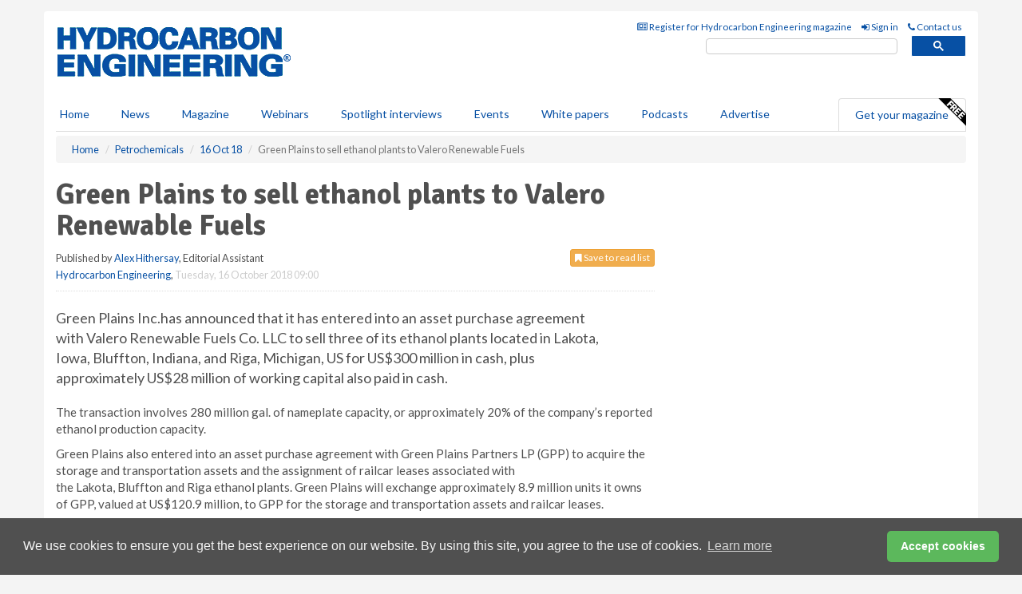

--- FILE ---
content_type: text/html; charset=utf-8
request_url: https://www.hydrocarbonengineering.com/petrochemicals/16102018/green-plains-to-sell-ethanol-plants-to-valero-renewable-fuels/
body_size: 14534
content:
<!doctype html>
<html lang="en" itemscope itemtype="https://schema.org/" prefix="og: http://ogp.me/ns#">
<head>
    <meta http-equiv="Content-Type" content="text/html; charset=UTF-8" />
    <meta http-equiv="X-UA-Compatible" content="IE=edge" />
    <meta name="viewport" content="width=device-width, initial-scale=1">

    <title>Green Plains to sell ethanol plants to Valero Renewable Fuels | Hydrocarbon Engineering</title>
    <!-- CSS -->
    <link rel="stylesheet" href="https://maxcdn.bootstrapcdn.com/bootstrap/3.3.7/css/bootstrap.min.css">
    <link rel="stylesheet" href="https://maxcdn.bootstrapcdn.com/font-awesome/4.6.3/css/font-awesome.min.css">
    <link rel="stylesheet" href="https://fonts.googleapis.com/css?family=Lato:400,700%7CSignika:400,700">
    <link rel=" stylesheet" href="https://d1eq5d5e447quq.cloudfront.net/css/site-d-003.min.css">
    <link rel=" stylesheet" href="https://dlgivnpf6gg8w.cloudfront.net/css/master.min.css">
    <!--[if IE]>
        <link rel="stylesheet" href="https://dlgivnpf6gg8w.cloudfront.net/css/print-ie.min.css" media="print">
    <![endif]-->
    <!--[if lt IE 8]>
        <link href="https://dlgivnpf6gg8w.cloudfront.net/css/bootstrap-ie7fix.min.css" rel="stylesheet">
    <![endif]-->
    <!--[if lt IE 9]>
        <link href="https://dlgivnpf6gg8w.cloudfront.net/css/bootstrap-ie8.min.css" rel="stylesheet">
        <script src="https://oss.maxcdn.com/html5shiv/3.7.2/html5shiv.min.js"></script>
        <script src="https://oss.maxcdn.com/respond/1.4.2/respond.min.js"></script>
    <![endif]-->
    <link rel="apple-touch-icon" sizes="180x180" href="/apple-touch-icon.png">
    <link rel="icon" type="image/png" href="/favicon-32x32.png" sizes="32x32">
    <link rel="icon" type="image/png" href="/favicon-16x16.png" sizes="16x16">
    <link rel="manifest" href="/manifest.json">
    <link rel="mask-icon" href="/safari-pinned-tab.svg" color="#5bbad5">
    <meta name="theme-color" content="#ffffff">

<!-- Global site tag (gtag.js) - Google Analytics -->
<script async src="https://www.googletagmanager.com/gtag/js?id=G-VKHMTSHWQW"></script>
<script>
    window.dataLayer = window.dataLayer || [];
    function gtag() { dataLayer.push(arguments); }
    gtag('js', new Date());

    gtag('config', 'G-VKHMTSHWQW');
</script>

<!-- Facebook Pixel Code -->
<script>
    !function (f, b, e, v, n, t, s) {
        if (f.fbq) return; n = f.fbq = function () {
            n.callMethod ?
                n.callMethod.apply(n, arguments) : n.queue.push(arguments)
        };
        if (!f._fbq) f._fbq = n; n.push = n; n.loaded = !0; n.version = '2.0';
        n.queue = []; t = b.createElement(e); t.async = !0;
        t.src = v; s = b.getElementsByTagName(e)[0];
        s.parentNode.insertBefore(t, s)
    }(window, document, 'script',
        'https://connect.facebook.net/en_US/fbevents.js');
    fbq('init', '778510952260052');
    fbq('track', 'PageView');
</script>
<noscript>
    <img height="1" width="1"
         src="https://www.facebook.com/tr?id=778510952260052&ev=PageView
&noscript=1" />
</noscript>
<!-- End Facebook Pixel Code -->    <meta name="description" content="Proceeds from plant sales will be used to pay down term debt." />
    <meta name="keywords" content="Green Plains, Valero, renewable, fuels, ethanol, plant, petrochemicals, sale, storage" />
    <meta name="robots" content="all" />
    <link rel="canonical" href="https://www.hydrocarbonengineering.com/petrochemicals/16102018/green-plains-to-sell-ethanol-plants-to-valero-renewable-fuels/" />
        <link rel="amphtml" href="https://www.hydrocarbonengineering.com/petrochemicals/16102018/green-plains-to-sell-ethanol-plants-to-valero-renewable-fuels/amp/">
    <!-- Schema for Google -->
        <script type="application/ld+json">
        {
        "@context": "https://schema.org",
        "@type": "NewsArticle",
        "mainEntityOfPage": {
        "@type": "WebPage",
        "@id": "https://www.hydrocarbonengineering.com/petrochemicals/16102018/green-plains-to-sell-ethanol-plants-to-valero-renewable-fuels/"
        },
        "url": "https://www.hydrocarbonengineering.com/petrochemicals/16102018/green-plains-to-sell-ethanol-plants-to-valero-renewable-fuels/",
        "headline": "Green Plains to sell ethanol plants to Valero Renewable Fuels",
        "articleSection": "https://www.hydrocarbonengineering.com/petrochemicals/",
        "keywords": "Green Plains, Valero, renewable, fuels, ethanol, plant, petrochemicals, sale, storage",
        "description": "Proceeds from plant sales will be used to pay down term debt.",
        "wordcount": "214",
        "image": [
        "https://dlgivnpf6gg8w.cloudfront.net/media/articles/pop/ethanol-plant-field-01.jpg",
        "https://dlgivnpf6gg8w.cloudfront.net/media/articles/main/ethanol-plant-field-01.jpg",
        "https://dlgivnpf6gg8w.cloudfront.net/media/articles/thumb/ethanol-plant-field-01.jpg"
        ],
        "datePublished": "2018-10-16T09:00:00",
        "dateModified": "2018-10-16T09:00:00",
        "author": {
        "@type": "Person",
        "name": "Alex Hithersay",
        "url": "https://www.hydrocarbonengineering.com/team/alex-hithersay/"
        },
        "publisher": {
        "@type": "Organization",
        "name": "Hydrocarbon Engineering",
        "url": "https://www.hydrocarbonengineering.com",
        "logo": {
        "@type": "ImageObject",
        "name": "Hydrocarbon Engineering",
        "width": "294",
        "height": "81",
        "url": "https://dlgivnpf6gg8w.cloudfront.net/media/logo.png"
        }
        },
        "articleBody":"Green Plains Inc.has announced that it has entered into an asset purchase agreement with&amp;nbsp;Valero Renewable Fuels Co. LLC&amp;nbsp;to sell three of its ethanol plants located in&amp;nbsp;Lakota, Iowa,&amp;nbsp;Bluffton, Indiana, and&amp;nbsp;Riga, Michigan, US&amp;nbsp;for&amp;nbsp;US$300 million&amp;nbsp;in cash, plus approximately&amp;nbsp;US$28 million&amp;nbsp;of working capital also paid in cash. The transaction involves 280 million gal. of nameplate capacity, or approximately 20% of the company&amp;rsquo;s reported ethanol production capacity.Green Plains also entered into an asset purchase agreement with&amp;nbsp;Green Plains Partners LP&amp;nbsp;(GPP) to acquire the storage and transportation assets and the assignment of railcar leases associated with the&amp;nbsp;Lakota,&amp;nbsp;Bluffton&amp;nbsp;and&amp;nbsp;Riga&amp;nbsp;ethanol plants.&amp;nbsp;Green Plains will exchange approximately 8.9 million units it owns of GPP, valued at&amp;nbsp;US$120.9 million, to GPP for the storage and transportation assets and railcar leases.In addition,&amp;nbsp;Green Plains and GPP agreed to extend the storage and throughput services agreement an additional three years to&amp;nbsp;30 June 2028.The quarterly minimum volume commitment associated with the storage and throughput services agreement will be 235.7 million gal., or approximately 80% of the new&amp;nbsp;Green Plains annual production capacity of 1.183 billion gal.Both transactions are anticipated to close during 4Q18. These purchase agreements are subject to customary closing conditions, regulatory approvals and contain normal and customary representations, warranties, and indemnification obligations.Ocean Park&amp;nbsp;and&amp;nbsp;XMS Capital Partners&amp;nbsp;acted as financial advisors and&amp;nbsp;Husch Blackwell LLP&amp;nbsp;acted as legal advisors to Green Plains in connection with the transaction."
        }
    </script>
    <!-- Twitter cards -->
    <meta name="twitter:card" content="summary_large_image" />
    <meta name="twitter:site" content="@HydrocarbonEng" />
    <meta name="twitter:title" content="Green Plains to sell ethanol plants to Valero Renewable Fuels" />
    <meta name="twitter:description" content="Proceeds from plant sales will be used to pay down term debt." />
    <meta name="twitter:image:src" content="https://dlgivnpf6gg8w.cloudfront.net/media/articles/pop/ethanol-plant-field-01.jpg" />
    <meta name="twitter:url" content="https://www.hydrocarbonengineering.com/petrochemicals/16102018/green-plains-to-sell-ethanol-plants-to-valero-renewable-fuels/" />
    <!-- Open graph -->
    <meta property="og:site_name" content="Hydrocarbon Engineering" />
    <meta property="og:title" content="Green Plains to sell ethanol plants to Valero Renewable Fuels" />
    <meta property="og:description" content="Proceeds from plant sales will be used to pay down term debt." />
    <meta property="og:type" content="article" />
    <meta property="og:url" content="https://www.hydrocarbonengineering.com/petrochemicals/16102018/green-plains-to-sell-ethanol-plants-to-valero-renewable-fuels/" />
    <meta property="og:image" content="https://dlgivnpf6gg8w.cloudfront.net/media/articles/pop/ethanol-plant-field-01.jpg" />
    <meta property="og:image:url" content="http://static.hydrocarbonengineering.com/media/articles/pop/ethanol-plant-field-01.jpg" />
    <meta property="og:image:secure_url" content="https://dlgivnpf6gg8w.cloudfront.net/media/articles/pop/ethanol-plant-field-01.jpg" />
    <meta property="og:image:width" content="450" />
    <meta property="og:image:height" content="300" />
    <meta property="article:published_time" content="2018-10-16T09:00:00" />
    <meta property="article:section" content="Petrochemicals" />
                <meta property="article:tag" content="Downstream contract news" />
                <meta property="article:tag" content="Downstream petrochemical news" />
                <meta property="article:tag" content="Downstream contract news" />
                <meta property="article:tag" content="Biofuel news" />
    <!-- Banner header code-->
    
    <script type='text/javascript'>
  var googletag = googletag || {};
  googletag.cmd = googletag.cmd || [];
  (function() {
    var gads = document.createElement('script');
    gads.async = true;
    gads.type = 'text/javascript';
    var useSSL = 'https:' == document.location.protocol;
    gads.src = (useSSL ? 'https:' : 'http:') +
      '//www.googletagservices.com/tag/js/gpt.js';
    var node = document.getElementsByTagName('script')[0];
    node.parentNode.insertBefore(gads, node);
  })();
</script>

<script type='text/javascript'>
  googletag.cmd.push(function() {
    googletag.defineSlot('/160606372/EG_HE_News_Petrochemicals_HZ1', [620, 100], 'div-gpt-ad-1458646326767-0').addService(googletag.pubads());
    googletag.defineSlot('/160606372/EG_HE_News_Petrochemicals_LB1', [728, 90], 'div-gpt-ad-1458646326767-1').addService(googletag.pubads());
    googletag.defineSlot('/160606372/EG_HE_News_Petrochemicals_MB1', [300, 250], 'div-gpt-ad-1458646326767-2').addService(googletag.pubads());
    googletag.defineSlot('/160606372/EG_HE_News_Petrochemicals_MB2', [300, 250], 'div-gpt-ad-1458646326767-3').addService(googletag.pubads());
    googletag.defineSlot('/160606372/HE_MB_POP', [300, 250], 'div-gpt-ad-1458646326767-4').addService(googletag.pubads());
    googletag.defineSlot('/160606372/EG_HE_News_Petrochemicals_THB1', [380, 90], 'div-gpt-ad-1458646326767-5').addService(googletag.pubads());
    googletag.defineSlot('/160606372/EG_HE_News_Petrochemicals_MB3', [300, 250], 'div-gpt-ad-1458646326767-6').addService(googletag.pubads());
    googletag.defineSlot('/160606372/EG_HE_News_Petrochemicals_MB4', [300, 250], 'div-gpt-ad-1458646326767-7').addService(googletag.pubads());
    googletag.pubads().enableSingleRequest();
    googletag.pubads().collapseEmptyDivs();
    googletag.enableServices();
  });
</script>
    



<style>

    .takeover {
        display: none !important;
    }

</style>



</head>
<body>
    <!--[if lt IE 8]>
            <p class="browserupgrade">You are using an <strong>outdated</strong> browser. Please <a href="http://browsehappy.com/">upgrade your browser</a> to improve your experience.</p>
        <![endif]-->
    <noscript>
        <div class="browserupgrade">
            <p>
                For full functionality of this site it is necessary to enable JavaScript.
                Here are the <a href="http://www.enable-javascript.com/" target="_blank">
                    instructions how to enable JavaScript in your web browser.
                </a>
            </p>
        </div>
    </noscript>
    <a href="#maincontent" class="sr-only sr-only-focusable">Skip to main content</a>

    <div class="lb1 container">
        <div class="row row-no-gutters">
                        <div class="col-xs-12 advertisement">
                            <!-- /160606372/EG_HE_News_Petrochemicals_LB1 -->
<div id='div-gpt-ad-1458646326767-1' style='height:90px; width:728px; margin:0 auto;'>
<span>Advertisement</span><script type='text/javascript'>
googletag.cmd.push(function() { googletag.display('div-gpt-ad-1458646326767-1'); });
</script>
</div>
                        </div>
        </div>
    </div>
    <!-- Header - start -->
    <header id="header">
        <div id="header-top" class="hidden-print">
            <div id="nav-top" class="container">
                <div class="text-right header-quick-links">
                    
                    <!--Donut#[base64]#-->





    <ul class="list-inline small">
        <li><a href="/magazine/" title="Register for your magazine"><i class="fa fa-newspaper-o"></i> Register for Hydrocarbon Engineering magazine</a></li>
        <li><a href="/signin/" title="Sign in"><i class="fa fa-sign-in"></i> Sign in</a></li>
        <li><a href="/contact/" title="Contact us"><i class="fa fa-phone"></i> Contact us</a></li>
    </ul>
<!--EndDonut-->

                </div>
            </div>
        </div>
        <div id="header-main" class="hidden-print">
            <div class="container">
                <div class="row">
                    <div class="col-xs-6">
                        <div id="logo" itemscope itemtype="https://schema.org/Organization">
                            <div itemprop="name" content="Hydrocarbon Engineering">
                                <a itemprop="url" href="/">
                                    <img itemprop="logo" src="https://dlgivnpf6gg8w.cloudfront.net/media/logo.png" title="&#171; Return to home" alt="Hydrocarbon Engineering">
                                </a>
                            </div>
                        </div>
                    </div>
                    <div class="col-xs-6">
                        <div class="text-right header-quick-links search-form">
                            <script>
                                (function () {
                                    var cx = '008202241373521990187:eysyikde2va';
                                    var gcse = document.createElement('script');
                                    gcse.type = 'text/javascript';
                                    gcse.async = true;
                                    gcse.src = (document.location.protocol == 'https:' ? 'https:' : 'http:') +
                                        '//cse.google.com/cse.js?cx=' + cx;
                                    var s = document.getElementsByTagName('script')[0];
                                    s.parentNode.insertBefore(gcse, s);
                                })();
                            </script>
                            <div class="gcse-searchbox-only" data-resultsurl="/search/" data-newwindow="false"></div>
                        </div>
                    </div>
                </div>
            </div>
        </div>
        

<div id="header-nav" class="hidden-print">
    <nav class="navbar nav-block">
        <div class="container">
            <div id="navbar" class="navbar-collapse collapse">
                <ul class="nav navbar-nav">
                    <li id="home"><a href="/">Home</a></li>
                    <li class="dropdown nav nav-block">
                        <a href="/news/" class="dropdown-toggle" data-toggle="dropdown" role="button">News</a>
                        <ul class="dropdown-menu" role="menu">
                            <li>
                                <div class="nav-block-content">
                                    <div class="row">
                                        <div class="col-xs-12">
                                            <p class="nav-titles">Sectors</p>
                                            <ul class="list-unstyled">
                                                




    <li><a href="/refining/">Refining</a></li>
    <li><a href="/gas-processing/">Gas processing</a></li>
    <li><a href="/petrochemicals/">Petrochemicals</a></li>
    <li><a href="/tanks-terminals/">Tanks &amp; terminals</a></li>
    <li><a href="/clean-fuels/">Clean fuels</a></li>
    <li><a href="/the-environment/">The environment</a></li>
    <li><a href="/special-reports/">Special reports</a></li>
    <li><a href="/product-news/">Product news</a></li>

                                            </ul>
                                        </div>

                                    </div><!-- .nblock-content .row - end -->
                                </div><!-- .nblock-content - end -->
                            </li>
                        </ul><!-- .dropdown-menu - end -->
                    </li>
                    <li><a href="/magazine/">Magazine</a></li>
                        <li><a href="/webinars/">Webinars</a></li>
                                            <li><a href="/spotlight-interviews/">Spotlight interviews</a></li>
                                            <li><a href="/events/">Events</a></li>
                                            <li><a href="/whitepapers/">White papers</a></li>
                                            <li><a href="/podcasts/">Podcasts</a></li>
                    <li><a href="/advertise/">Advertise</a></li>

                </ul>
                <ul class="nav navbar-nav navbar-right">
                    <li class="highlight-nav"><a href="/magazine/hydrocarbon-engineering/register/">Get your magazine <img alt="Free" class="free" src="https://d1eq5d5e447quq.cloudfront.net/media/free.png"></a></li>
                </ul>
            </div><!--/.navbar-collapse -->
        </div>
    </nav>
</div>
    </header><!-- Header - end -->
    <div class="body-content">
        

<!-- Breadcrumb - start -->
<div class="container">
    <div class="row clearfix">
        <div class="col-xs-12">
            <ol class="breadcrumb small" itemscope itemtype="https://schema.org/BreadcrumbList">
                <li itemprop="itemListElement" itemscope itemtype="https://schema.org/ListItem"><a href="/" itemprop="item"><span itemprop="name">Home</span></a><meta itemprop="position" content="1" /></li>
                
                <li itemprop="itemListElement" itemscope itemtype="https://schema.org/ListItem"><a href="../../" itemprop="item"><span itemprop="name">Petrochemicals</span></a><meta itemprop="position" content="2" /></li>
                <li itemprop="itemListElement" itemscope itemtype="https://schema.org/ListItem"><a href="../" itemprop="item"><span itemprop="name">16 Oct 18</span></a><meta itemprop="position" content="3" /></li>
                <li class="active">Green Plains to sell ethanol plants to Valero Renewable Fuels</li>
            </ol>
        </div>
    </div>
</div>

<!-- Main Content - start -->
<div class="container" id="maincontent">
    <div class="row clearfix">
        <main>
            <div class="col-xs-8">
                <article class="article article-detail">
                    <header>
                        <h1>Green Plains to sell ethanol plants to Valero Renewable Fuels</h1>
                        <p>
                            <small>
                                


                                <span id="saveListBtn" class="noscript">
                                        <span class="pull-right save-read-list">
                                            <button type="button" class="btn btn-xs btn-warning" data-toggle="modal" data-target="#myModal"><i class="fa fa-bookmark"></i> Save to read list</button>
                                        </span>

                                </span>







                                    <span>
                                        Published by <a href="/team/alex-hithersay/" rel="author">Alex Hithersay</a>,
                                        Editorial Assistant
                                        <br>
                                    </span>

                                <a href="https://www.hydrocarbonengineering.com">Hydrocarbon Engineering</a>,
                                <time>Tuesday, 16 October 2018 09:00</time>
                            </small>
                        </p>
                    </header>
                    <hr>

                            <div class="hz1 advertisement">
                                <!-- /160606372/EG_HE_News_Petrochemicals_HZ1 -->
<div id='div-gpt-ad-1458646326767-0' style='height:100px; width:620px; margin:0 auto;'>
<span>Advertisement</span><script type='text/javascript'>
googletag.cmd.push(function() { googletag.display('div-gpt-ad-1458646326767-0'); });
</script>
</div>
                            </div>

                    <div>
                        <!-- Article Start -->
                            <div class="lead"><p>Green Plains Inc.has announced that it has entered into an asset purchase agreement with&nbsp;Valero Renewable Fuels Co. LLC&nbsp;to sell three of its ethanol plants located in&nbsp;Lakota, Iowa,&nbsp;Bluffton, Indiana, and&nbsp;Riga, Michigan, US&nbsp;for&nbsp;US$300 million&nbsp;in cash, plus approximately&nbsp;US$28 million&nbsp;of working capital also paid in cash.</p></div>




<p>The transaction involves 280 million gal. of nameplate capacity, or approximately 20% of the company&rsquo;s reported ethanol production capacity.</p><p>Green Plains also entered into an asset purchase agreement with&nbsp;Green Plains Partners LP&nbsp;(GPP) to acquire the storage and transportation assets and the assignment of railcar leases associated with the&nbsp;Lakota,&nbsp;Bluffton&nbsp;and&nbsp;Riga&nbsp;ethanol plants.&nbsp;Green Plains will exchange approximately 8.9 million units it owns of GPP, valued at&nbsp;US$120.9 million, to GPP for the storage and transportation assets and railcar leases.</p><p>In addition,&nbsp;Green Plains and GPP agreed to extend the storage and throughput services agreement an additional three years to&nbsp;30 June 2028.</p><p>The quarterly minimum volume commitment associated with the storage and throughput services agreement will be 235.7 million gal., or approximately 80% of the new&nbsp;Green Plains annual production capacity of 1.183 billion gal.</p><p>Both transactions are anticipated to close during 4Q18. These purchase agreements are subject to customary closing conditions, regulatory approvals and contain normal and customary representations, warranties, and indemnification obligations.</p><p>Ocean Park&nbsp;and&nbsp;XMS Capital Partners&nbsp;acted as financial advisors and&nbsp;Husch Blackwell LLP&nbsp;acted as legal advisors to Green Plains in connection with the transaction.</p>



                        <!-- Article End -->
                        <p class="visible-print"><small>Read the article online at: https://www.hydrocarbonengineering.com/petrochemicals/16102018/green-plains-to-sell-ethanol-plants-to-valero-renewable-fuels/</small></p>
                    </div>









                        <div class="row">
                            <div class="col-xs-12">
                                <h2>You might also like</h2>
                            </div>
                            <div class="col-xs-12"><hr /><div class="clearfix">&nbsp;</div><h2 class="title"><a href="/podcasts/"><em class="fa fa-microphone"></em>&nbsp;The <em>Hydrocarbon Engineering Podcast</em></a></h2><iframe frameborder="no" height="180" scrolling="no" seamless="" src="https://share.transistor.fm/e/3e76dfd4" width="100%"></iframe><p>A podcast series for professionals in the downstream industry featuring short, insightful interviews. Subscribe on your favourite podcast app to start listening today.</p><p class="text-center"><a href="https://podcasts.apple.com/us/podcast/hydrocarbon-engineering-podcast/id1791960261?uo=4" target="_blank"><img alt="Apple Podcasts" src="https://d1eq5d5e447quq.cloudfront.net/media/podcast-icons/apple-light.svg" /></a>&nbsp; <a href="https://open.spotify.com/show/7La6SSCXhrfwEZ0shBdcrs" target="_blank"><img alt="Spotify Podcasts" src="https://d1eq5d5e447quq.cloudfront.net/media/podcast-icons/spotify-light.svg" /></a>&nbsp; <a href="https://www.youtube.com/@hydrocarbonengineering/videos" target="_blank"><img alt="YouTube" src="https://d1eq5d5e447quq.cloudfront.net/media/podcast-icons/youtube-light.svg" /></a></p><div class="clearfix">&nbsp;</div><hr /></div>
                            </div>









                            <div class="clear-fix">&nbsp;</div>
                            <!-- Nav tabs -->
                            <ul class="nav nav-tabs hidden-print" role="tablist" data-tabs="tabs">

                                    <li class="active"><a href="#embed" role="tab" data-toggle="tab"><i class="fa fa-clipboard"></i> Embed</a></li>

                                    <li><a href="#tags" role="tab" data-toggle="tab"><i class="fa fa-tags"></i> Tags</a></li>

                            </ul>

                            <!-- Tab panes -->
                            <div class="tab-content tab-article-base hidden-print">

                                    <!-- Tab - Embed -->
                                    <div class="tab-pane active" id="embed">
                                        <div class="clear-fix">&nbsp;</div>

                                        <p><strong>Embed article link:</strong> (copy the HTML code below):</p>
                                        <textarea class="form-control" rows="3" onclick="this.select();"><a href="https://www.hydrocarbonengineering.com/petrochemicals/16102018/green-plains-to-sell-ethanol-plants-to-valero-renewable-fuels/" title="Green Plains to sell ethanol plants to Valero Renewable Fuels">Green Plains to sell ethanol plants to Valero Renewable Fuels</a></textarea>
                                        <hr>
                                    </div><!-- Embed .tab-pane - end -->

                                    <!-- Tab - Tags -->
                                    <div class="tab-pane" id="tags">
                                        <div class="clear-fix">&nbsp;</div>
                                        <p>This article has been tagged under the following:</p>
                                        <p>
                                                    <a href="/tag/downstream-contracts-news/" class="btn btn-xs btn-default">
                                                        <span>
                                                            Downstream contract news
                                                        </span>
                                                    </a>
                                                    <a href="/tag/downstream-petrochemical-news/" class="btn btn-xs btn-default">
                                                        <span>
                                                            Downstream petrochemical news
                                                        </span>
                                                    </a>
                                                    <a href="/tag/downstream-contract-news/" class="btn btn-xs btn-default">
                                                        <span>
                                                            Downstream contract news
                                                        </span>
                                                    </a>
                                                    <a href="/tag/biofuel-news/" class="btn btn-xs btn-default">
                                                        <span>
                                                            Biofuel news
                                                        </span>
                                                    </a>

                                        </p>
                                        <hr>
                                    </div><!-- Tags .tab-pane - end -->

                            </div><!-- tab-content - END -->
                    </article>



            </div><!-- main .col-sm-8 - end -->
        </main><!-- Main Content - end -->
        <!-- Aside Content - start -->
        <aside>
            <div class="col-xs-4">
                <div class="aside-container">
                            <div class="mb1 advertisement">
                                <!-- /160606372/EG_HE_News_Petrochemicals_MB1 -->
<div id='div-gpt-ad-1458646326767-2' style='height:250px; width:300px; margin:0 auto;'>
<span>Advertisement</span><script type='text/javascript'>
googletag.cmd.push(function() { googletag.display('div-gpt-ad-1458646326767-2'); });
</script>
</div>
                            </div>

                            <div class="mb2 advertisement">
                                <!-- /160606372/EG_HE_News_Petrochemicals_MB2 -->
<div id='div-gpt-ad-1458646326767-3' style='height:250px; width:300px; margin:0 auto;'>
<span>Advertisement</span><script type='text/javascript'>
googletag.cmd.push(function() { googletag.display('div-gpt-ad-1458646326767-3'); });
</script>
</div>

                            </div>


                            <div class="mb3 advertisement">
                                <!-- /160606372/EG_HE_News_Petrochemicals_MB3 -->
<div id='div-gpt-ad-1458646326767-6' style='height:250px; width:300px; margin:0 auto;'>
<span>Advertisement</span><script type='text/javascript'>
googletag.cmd.push(function() { googletag.display('div-gpt-ad-1458646326767-6'); });
</script>
</div>
                            </div>


                            <div class="mb4 advertisement">
                                <!-- /160606372/EG_HE_News_Petrochemicals_MB4 -->
<div id='div-gpt-ad-1458646326767-7' style='height:250px; width:300px; margin:0 auto;'>
<span>Advertisement</span><script type='text/javascript'>
googletag.cmd.push(function() { googletag.display('div-gpt-ad-1458646326767-7'); });
</script>
</div>
                            </div>


                </div><!-- .aside-container end-->
            </div>
        </aside><!-- Aside Content - end -->
    </div><!-- Main Content - .row .clearix end-->
</div><!-- Main Content - .container end-->
<!-- Pop up for locked content -->
<!-- Pop up for save to list -->
<div class="modal fade" id="myModal" tabindex="-1" role="dialog">
    <div class="modal-dialog">
        <div class="modal-content">
            <div class="modal-body">
                <div class="row">
                    <div class="col-sm-12">
                        
                        <button type="button" class="close clickable" data-dismiss="modal"><span aria-hidden="true">&times;</span><span class="sr-only">Close</span></button>
                    </div>
                    <div class="col-sm-8 col-sm-offset-2">
                        <p class="lead">
                            This content is available to registered readers of our magazine only. Please <a href="/signin/"><strong>sign in</strong></a> or <a href="/magazine/"><strong>register</strong></a> for free.
                        </p>
                        <hr>
                        <h2>Benefits include</h2>
                        <ul class="list-unstyled">
                            <li><i class="fa fa-check"></i> Access to locked videos &amp; articles</li>
                            <li><i class="fa fa-check"></i> Downloadable white papers</li>
                            <li><i class="fa fa-check"></i> Full website access</li>
                        </ul>
                        <p>
                            <a href="/magazine/" class="btn btn-success btn-lg">Register for free »</a><br>
                            <small>Get started now for absolutely FREE, no credit card required.</small>
                        </p>
                        <hr>
                        <p>Already a member? <a href="/signin/">Sign in</a> here</p>
                    </div>
                </div>
            </div>
        </div>
    </div>
</div>

<!-- Article count reached show registration popup -->



    <!-- Exit Modal -->
    <div id="ouibounce-modal">
        <div class="underlay"></div>
        <div class="ouibounce-modal">
            <div class="ouibounce-modal-body">
                <div class="row">
                    <div class="col-sm-12">
                        <button type="button" class="close clickable" data-dismiss="modal"><span aria-hidden="true">&times;</span><span class="sr-only">Close</span></button>
                    </div>
                    <div class="col-sm-8 col-sm-offset-2">

                            <div class="pop1 advertisement">
                                <p class="text-center"><a href="https://www.hydrocarbonengineering.com/podcasts/reviewing-the-first-year-of-trumps-administration/"><img src="https://dlgivnpf6gg8w.cloudfront.net/media/articles/main/Hydrocarbon-Engineering-Podcast-Artilce.jpg" /></a></p>
<p class="text-center lead"> Listen to the latest episode of the Hydrocarbon Engineering podcast</p>



<p>In this episode of the <em>Hydrocarbon Engineering Podcast</em>, Geoff Moody, Senior Vice President for Government Relations and Policy at American Fuel & Petrochemical Manufacturers (AFPM), joins us to review the first year of President Trump’s second term in office and discuss the impact that it has had on fuel policy in the US.</p>


<p class="text-center"><a href="https://podcasts.apple.com/us/podcast/hydrocarbon-engineering-podcast/id1791960261?uo=4" target="_blank"><img alt="Apple Podcasts" src="https://d1eq5d5e447quq.cloudfront.net/media/podcast-icons/apple-light.svg"></a></p>

<p class="text-center"><a href="https://open.spotify.com/show/7La6SSCXhrfwEZ0shBdcrs" target="_blank"><img alt="Spotify Podcasts" src="https://d1eq5d5e447quq.cloudfront.net/media/podcast-icons/spotify-light.svg"></a>&nbsp; <a href="https://www.youtube.com/@hydrocarbonengineering/videos" target="_blank"><img alt="YouTube" src="https://d1eq5d5e447quq.cloudfront.net/media/podcast-icons/youtube-light.svg"></a></p>


<p><a href="https://www.hydrocarbonengineering.com/podcasts/reviewing-the-first-year-of-trumps-administration/">Or listen online at<br> www.hydrocarbonengineering.com/podcasts</a></p>



                            </div>
                    </div>
                </div>
            </div>
        </div>
    </div>




    </div>
    <!-- Footer - start -->
    <footer class="hidden-print">
        <div id="footer">
            <div class="container">
                <div class="row">
                    


<div class="col-xs-4">
    <h2>News</h2>
    <ul class="list-unstyled">
        




    <li><a href="/refining/">Refining</a></li>
    <li><a href="/gas-processing/">Gas processing</a></li>
    <li><a href="/petrochemicals/">Petrochemicals</a></li>
    <li><a href="/tanks-terminals/">Tanks &amp; terminals</a></li>
    <li><a href="/clean-fuels/">Clean fuels</a></li>
    <li><a href="/the-environment/">The environment</a></li>
    <li><a href="/special-reports/">Special reports</a></li>
    <li><a href="/product-news/">Product news</a></li>

    </ul>
</div>

<div class="col-xs-4">
    <h2>Quick links</h2>
    <ul class="list-unstyled">
        <li><a href="/">Home</a></li>
        <li><a href="/magazine/">Magazine</a></li>
        <li><a href="/news/">News</a></li>
            <li><a href="/events/">Events</a></li>
                    <li><a href="/whitepapers/">White Papers</a></li>
                    <li><a href="/webinars/">Webinars</a></li>
                    <li><a href="/spotlight-interviews/">Spotlight interviews</a></li>
                    <li><a href="/podcasts/">Podcasts</a></li>
        <li><a href="/signin/">Sign in</a></li>

    </ul>
</div>
<div class="col-xs-4">
    <h2>&nbsp;</h2>
    <ul class="list-unstyled">
        <li><a href="/contact/">Contact us</a></li>
        <li><a href="/about/">About us</a></li>
        <li><a href="/advertise/">Advertise with us</a></li>
        <li><a href="/team/">Our team</a></li>
        <li><a href="/privacy/">Privacy policy</a></li>
        <li><a href="/terms/">Terms &amp; conditions</a></li>
        <li><a href="/security/">Security</a></li>
        <li><a href="/cookies/">Website cookies</a></li>
    </ul>
    
<ul class="list-inline social-list">
        <li><a href="https://www.facebook.com/HydrocarbonEng/" target="_blank" rel="nofollow" class="social social-small social-facebook"></a></li>

        <li><a href="https://twitter.com/HydrocarbonEng" target="_blank" rel="nofollow" class="social social-small social-twitter"></a></li>

        <li><a href="https://www.linkedin.com/groups/4580866/profile" target="_blank" rel="nofollow" class="social social-small social-linkedin"></a></li>

            <li><a href="https://open.spotify.com/show/4G7Z2P9hlXhhh8gGOJGNmX" target="_blank" rel="nofollow" class="social social-small social-google"></a></li>
</ul>
</div>
                </div>
                <div class="row">
                    <div class=" col-xs-12">
                        <hr>
                        <ul class="list-inline text-center">
                            <li><a href="https://www.drybulkmagazine.com" target="_blank">Dry Bulk</a></li>
                            <li><a href="https://www.energyglobal.com" target="_blank">Energy Global</a></li>
                            <li><a href="https://www.globalhydrogenreview.com" target="_blank">Global Hydrogen Review</a></li>
                            <li><a href="https://www.globalminingreview.com" target="_blank">Global Mining Review</a></li>
                            <li><a href="https://www.hydrocarbonengineering.com" target="_blank">Hydrocarbon Engineering</a></li>
                            <li><a href="https://www.lngindustry.com" target="_blank">LNG Industry</a></li>

                        </ul>
                        <ul class="list-inline text-center">
                            <li><a href="https://www.oilfieldtechnology.com" target="_blank">Oilfield Technology</a></li>
                            <li><a href="https://www.tanksterminals.com" target="_blank">Tanks and Terminals</a></li>
                            <li><a href="https://www.worldcement.com" target="_blank">World Cement</a></li>
                            <li><a href="https://www.worldcoal.com" target="_blank">World Coal</a></li>
                            <li><a href="https://www.worldfertilizer.com" target="_blank">World Fertilizer</a></li>
                            <li><a href="https://www.worldpipelines.com" target="_blank">World Pipelines</a></li>
                        </ul>
                        <br />
                        <p class="text-center">
                            Copyright &copy; 2026 Palladian Publications Ltd. All rights reserved | Tel: +44 (0)1252 718 999 |
                            Email: <a href="mailto:enquiries@hydrocarbonengineering.com">enquiries@hydrocarbonengineering.com</a>
                        </p>
                    </div>
                </div>
            </div>
        </div><!-- #footer - end -->
    </footer><!-- Footer - end -->

    <script src="https://ajax.googleapis.com/ajax/libs/jquery/3.6.2/jquery.min.js"></script>
    <script>window.jQuery || document.write('<script src="/scripts/jquery-3.6.2.min.js"><\/script>')</script>
    <script src="/scripts/modernizr.custom.js" defer="defer"></script>
    <script src="https://maxcdn.bootstrapcdn.com/bootstrap/3.3.7/js/bootstrap.min.js" defer="defer"></script>
    <script src="https://cdnjs.cloudflare.com/ajax/libs/jquery-placeholder/2.3.1/jquery.placeholder.min.js" defer="defer"></script>
    <script src="/scripts/main.desktop.min.js" defer="defer"></script>



<!-- Twitter conversion tracking base code -->
<script>
    !function (e, t, n, s, u, a) {
        e.twq || (s = e.twq = function () {
            s.exe ? s.exe.apply(s, arguments) : s.queue.push(arguments);
        }, s.version = '1.1', s.queue = [], u = t.createElement(n), u.async = !0, u.src = 'https://static.ads-twitter.com/uwt.js',
            a = t.getElementsByTagName(n)[0], a.parentNode.insertBefore(u, a))
    }(window, document, 'script');
    twq('config', 'nv4l2');
</script>
<!-- End Twitter conversion tracking base code -->
<!-- Google Analytics -->
<script>
    (function (i, s, o, g, r, a, m) {
    i['GoogleAnalyticsObject'] = r; i[r] = i[r] || function () {
        (i[r].q = i[r].q || []).push(arguments)
    }, i[r].l = 1 * new Date(); a = s.createElement(o),
        m = s.getElementsByTagName(o)[0]; a.async = 1; a.src = g; m.parentNode.insertBefore(a, m)
    })(window, document, 'script', '//www.google-analytics.com/analytics.js', 'ga');

    ga('create', 'UA-10924062-7', 'auto');
    ga('send', 'pageview');

</script>
<!-- End Google Analytics -->
<!-- Bing -->
<script>
    (function (w, d, t, r, u) { var f, n, i; w[u] = w[u] || [], f = function () { var o = { ti: "5667061" }; o.q = w[u], w[u] = new UET(o), w[u].push("pageLoad") }, n = d.createElement(t), n.src = r, n.async = 1, n.onload = n.onreadystatechange = function () { var s = this.readyState; s && s !== "loaded" && s !== "complete" || (f(), n.onload = n.onreadystatechange = null) }, i = d.getElementsByTagName(t)[0], i.parentNode.insertBefore(n, i) })(window, document, "script", "//bat.bing.com/bat.js", "uetq");
</script>
<noscript><img src="//bat.bing.com/action/0?ti=5667061&Ver=2" height="0" width="0" style="display:none; visibility: hidden;" /></noscript>
<!-- End Bing -->
<!-- LinkedIn -->
<script type="text/javascript">
    _linkedin_partner_id = "1293108";
    window._linkedin_data_partner_ids = window._linkedin_data_partner_ids || [];
    window._linkedin_data_partner_ids.push(_linkedin_partner_id);
</script>
<script type="text/javascript">
    (function (l) {
        if (!l) {
            window.lintrk = function (a, b) { window.lintrk.q.push([a, b]) };
            window.lintrk.q = []
        }
        var s = document.getElementsByTagName("script")[0];
        var b = document.createElement("script");
        b.type = "text/javascript"; b.async = true;
        b.src = "https://snap.licdn.com/li.lms-analytics/insight.min.js";
        s.parentNode.insertBefore(b, s);
    })(window.lintrk);
</script>
<noscript>
    <img height="1" width="1" style="display:none;" alt="" src="https://px.ads.linkedin.com/collect/?pid=1293108&fmt=gif" />
</noscript>
<!-- End LinkedIn -->
<link rel="stylesheet" type="text/css" href="//cdnjs.cloudflare.com/ajax/libs/cookieconsent2/3.1.0/cookieconsent.min.css" />
<script src="//cdnjs.cloudflare.com/ajax/libs/cookieconsent2/3.1.0/cookieconsent.min.js"></script>
<script>
    window.addEventListener("load", function () {
        window.cookieconsent.initialise({
            "palette": {
                "popup": {
                    "background": "#505050",
                    "text": "#f4f4f4"
                },
                "button": {
                    "background": "#5cb85c",
                    "text": "#ffffff"
                }
            },
            "theme": "classic",
            "content": {
                "message": "We use cookies to ensure you get the best experience on our website. By using this site, you agree to the use of cookies.",
                "dismiss": "Accept cookies",
                "href": "https://www.hydrocarbonengineering.com/privacy/"
            }
        })
    });
</script>
    


    
    

        <script src="/Scripts/ouibounce.min.js"></script>
        <link rel=" stylesheet" href="https://d1eq5d5e447quq.cloudfront.net/css/ouibounce.min.css">
        <script type='text/javascript'>

            // Exit modal
            var _ouibounce = ouibounce(document.getElementById('ouibounce-modal'), {
                cookieExpire: 1,
                cookieName: 'hydrocarbonengineering',
                sensitivity: 40,
                sitewide: true,
                callback: function () { console.log('ouibounce fired!'); }
            });

            $('body').on('click', function () {
                $('#ouibounce-modal').hide();
            });

            $('#ouibounce-modal .modal-footer').on('click', function () {
                $('#ouibounce-modal').hide();
            });

            $('#ouibounce-modal .modal').on('click', function (e) {
                e.stopPropagation();
            });
        </script>

    <script type='text/javascript'>

        $(function () {
            $('#saveListBtn').removeClass('noscript');
        });

        function ToggleSaveArticleIcon() {
            var button = $('#btnSaveArticle');
            //button.toggleClass('btn-warning btn-success');
            if (button.html() == '<i class="fa fa-bookmark"></i> Remove from read list') {
                button.html('<i class="fa fa-bookmark"></i> Save to read list');
                button.attr('onclick', 'SaveArticle(false);');
            }
            else {
                button.html('<i class="fa fa-bookmark"></i> Remove from read list');
                button.attr('onclick', 'RemoveSavedArticle(false);');
            }
        };

        function RemoveSavedArticle(refresh) {
            $.ajax({
                type: 'POST',
                url: '/News/RemoveSavedArticle/',
                data: "{ articleId: '" + 230268 + "' }",
                contentType: "application/json; charset=utf-8",
                dataType: "json",
                success: function (response) {
                    var data = response;

                    if (refresh) {
                        location.reload();
                    }
                    else {
                        ToggleSaveArticleIcon();
                    }
                }
            })
        };

        function SaveArticle(refresh) {
            $.ajax({
                type: 'POST',
                url: '/News/SaveArticle/',
                data: "{ articleId: '" + 230268 + "' }",
                contentType: "application/json; charset=utf-8",
                dataType: "json",
                success: function (response) {
                    var data = response;

                    if (refresh) {
                        location.reload();
                    }
                    else {
                        ToggleSaveArticleIcon();
                    }
                }
            })
        };
    </script>




    <script async src="//platform.twitter.com/widgets.js" charset="utf-8"></script>

</body>
</html>


--- FILE ---
content_type: text/html; charset=utf-8
request_url: https://www.google.com/recaptcha/api2/aframe
body_size: 116
content:
<!DOCTYPE HTML><html><head><meta http-equiv="content-type" content="text/html; charset=UTF-8"></head><body><script nonce="CjQlfU2LxZhzZNZ6Xmql-A">/** Anti-fraud and anti-abuse applications only. See google.com/recaptcha */ try{var clients={'sodar':'https://pagead2.googlesyndication.com/pagead/sodar?'};window.addEventListener("message",function(a){try{if(a.source===window.parent){var b=JSON.parse(a.data);var c=clients[b['id']];if(c){var d=document.createElement('img');d.src=c+b['params']+'&rc='+(localStorage.getItem("rc::a")?sessionStorage.getItem("rc::b"):"");window.document.body.appendChild(d);sessionStorage.setItem("rc::e",parseInt(sessionStorage.getItem("rc::e")||0)+1);localStorage.setItem("rc::h",'1768896066419');}}}catch(b){}});window.parent.postMessage("_grecaptcha_ready", "*");}catch(b){}</script></body></html>

--- FILE ---
content_type: text/css
request_url: https://dlgivnpf6gg8w.cloudfront.net/css/master.min.css
body_size: 290
content:
a{color:#0750a4}input.gsc-search-button-v2{border:solid 1px #0750a4!important}input.gsc-search-button{background-color:#0750a4!important}.gs-webResult.gs-result a.gs-title:visited,.gs-webResult.gs-result a.gs-title:visited b,.gs-imageResult a.gs-title:visited,.gs-imageResult a.gs-title:visited b{color:#0750a4!important}.gs-webResult.gs-result a.gs-title:link,.gs-webResult.gs-result a.gs-title:link b,.gs-imageResult a.gs-title:link,.gs-imageResult a.gs-title:link b{color:#0750a4!important}.gsc-results .gsc-cursor-box .gsc-cursor-current-page{color:#0750a4!important}.gsc-results .gsc-cursor-box .gsc-cursor-page{color:#0750a4!important}input.gsc-search-button,input.gsc-search-button:hover,input.gsc-search-button:focus{background-color:#0750a4!important}#header-top #magazine-list span{color:#0750a4!important}.pagination>li>a,.pagination>li>span{color:#0750a4!important}.pagination>.active>a{color:#fff !important;background-color:#0750a4;border-color:#0750a4}ol.numbered-list>li:before{color:#0750a4!important}.highlight-nav{background:#fff} .hqy-lazy{-webkit-transition:opacity .2s ease-in-out;-moz-transition:opacity .2s ease-in-out;-o-transition:opacity .2s ease-in-out;transition:opacity .2s ease-in-out;max-width:100%;opacity:0}.hqy-lazy.hqy-loaded{opacity:1}.mm-menu{z-index: 900!important;background: #0750a4!important;}

--- FILE ---
content_type: application/javascript; charset=utf-8
request_url: https://fundingchoicesmessages.google.com/f/AGSKWxUZWRRFlytgiAXAkaGJzCJ6tNfcgtFKIT5wXY6xaaVQ4Q4yEQwCCfLMyoXy01HUafNKXEO2l52aKzkoVaotIVDLXfc7qz4q8ddRFCCbgY-JhkYDnatUwCeg-ifPPXPJjoZLd48akg==?fccs=W251bGwsbnVsbCxudWxsLG51bGwsbnVsbCxudWxsLFsxNzY4ODk2MDY3LDI2NTAwMDAwMF0sbnVsbCxudWxsLG51bGwsW251bGwsWzcsOSw2XSxudWxsLDIsbnVsbCwiZW4tR0IiLG51bGwsbnVsbCxudWxsLG51bGwsbnVsbCwxXSwiaHR0cHM6Ly93d3cuaHlkcm9jYXJib25lbmdpbmVlcmluZy5jb20vcGV0cm9jaGVtaWNhbHMvMTYxMDIwMTgvZ3JlZW4tcGxhaW5zLXRvLXNlbGwtZXRoYW5vbC1wbGFudHMtdG8tdmFsZXJvLXJlbmV3YWJsZS1mdWVscy8iLG51bGwsW1s4LCJNOWxrelVhWkRzZyJdLFs5LCJlbi1VUyJdLFsyNiwiMTIiXSxbMTksIjIiXSxbMTcsIlswXSJdLFsyNCwiIl0sWzI1LCJbWzMxMDgyMjUzXV0iXSxbMjksImZhbHNlIl1dXQ
body_size: 223
content:
if (typeof __googlefc.fcKernelManager.run === 'function') {"use strict";this.default_ContributorServingResponseClientJs=this.default_ContributorServingResponseClientJs||{};(function(_){var window=this;
try{
var np=function(a){this.A=_.t(a)};_.u(np,_.J);var op=function(a){this.A=_.t(a)};_.u(op,_.J);op.prototype.getWhitelistStatus=function(){return _.F(this,2)};var pp=function(a){this.A=_.t(a)};_.u(pp,_.J);var qp=_.Zc(pp),rp=function(a,b,c){this.B=a;this.j=_.A(b,np,1);this.l=_.A(b,_.Nk,3);this.F=_.A(b,op,4);a=this.B.location.hostname;this.D=_.Dg(this.j,2)&&_.O(this.j,2)!==""?_.O(this.j,2):a;a=new _.Og(_.Ok(this.l));this.C=new _.bh(_.q.document,this.D,a);this.console=null;this.o=new _.jp(this.B,c,a)};
rp.prototype.run=function(){if(_.O(this.j,3)){var a=this.C,b=_.O(this.j,3),c=_.dh(a),d=new _.Ug;b=_.fg(d,1,b);c=_.C(c,1,b);_.hh(a,c)}else _.eh(this.C,"FCNEC");_.lp(this.o,_.A(this.l,_.Ae,1),this.l.getDefaultConsentRevocationText(),this.l.getDefaultConsentRevocationCloseText(),this.l.getDefaultConsentRevocationAttestationText(),this.D);_.mp(this.o,_.F(this.F,1),this.F.getWhitelistStatus());var e;a=(e=this.B.googlefc)==null?void 0:e.__executeManualDeployment;a!==void 0&&typeof a==="function"&&_.Qo(this.o.G,
"manualDeploymentApi")};var sp=function(){};sp.prototype.run=function(a,b,c){var d;return _.v(function(e){d=qp(b);(new rp(a,d,c)).run();return e.return({})})};_.Rk(7,new sp);
}catch(e){_._DumpException(e)}
}).call(this,this.default_ContributorServingResponseClientJs);
// Google Inc.

//# sourceURL=/_/mss/boq-content-ads-contributor/_/js/k=boq-content-ads-contributor.ContributorServingResponseClientJs.en_US.M9lkzUaZDsg.es5.O/d=1/exm=ad_blocking_detection_executable,kernel_loader,loader_js_executable,web_iab_tcf_v2_signal_executable/ed=1/rs=AJlcJMzanTQvnnVdXXtZinnKRQ21NfsPog/m=cookie_refresh_executable
__googlefc.fcKernelManager.run('\x5b\x5b\x5b7,\x22\x5b\x5bnull,\\\x22hydrocarbonengineering.com\\\x22,\\\x22AKsRol8R49O-CCUCJGOKdf7bcSwp6KeOxuMk-8625I3ldK8YLjhuvKjhtkirUFTxD6tE8pMfJ0wXaAn7ZUXTTfq2Zx9EVf-DpXCd9CuC4rf0CdaM6rohhkA686im1DuBRqLJ4LRQMAavVHVPUVZleW8EHH5xZ9tyAQ\\\\u003d\\\\u003d\\\x22\x5d,null,\x5b\x5bnull,null,null,\\\x22https:\/\/fundingchoicesmessages.google.com\/f\/AGSKWxWg1C4U6XR3pd9k1nlbp2HV3CvXcHYrMzsVRtgtLRZAQw_2IvD7nvEeBcnWv9IlNvCQWY0mbodP-uZHcSGCW-aw713M0lJUVxpbzEGYh9rjjiL9HX9DtasQtL_Oj7vNdVRAmZs22A\\\\u003d\\\\u003d\\\x22\x5d,null,null,\x5bnull,null,null,\\\x22https:\/\/fundingchoicesmessages.google.com\/el\/AGSKWxWPb-Lpw5oLR3iTBV9xFIgyX7ZYHcNiP0e6bCzlWdvlt7-Zo_v2xoPiryPVu6FPH66HLf8FJC_QdhGf-2-8hj1YT3ggHgghakNxNVQbCDWLSZ5pk42l-JOGDswnvlmd6O9-IKTRww\\\\u003d\\\\u003d\\\x22\x5d,null,\x5bnull,\x5b7,9,6\x5d,null,2,null,\\\x22en-GB\\\x22,null,null,null,null,null,1\x5d,null,\\\x22Privacy and cookie settings\\\x22,\\\x22Close\\\x22,null,null,null,\\\x22Managed by Google. Complies with IAB TCF. CMP ID: 300\\\x22\x5d,\x5b3,1\x5d\x5d\x22\x5d\x5d,\x5bnull,null,null,\x22https:\/\/fundingchoicesmessages.google.com\/f\/AGSKWxVS_9MbdSmpZyZp8Gs5f2nk-_8jID4f0bvCC3lyKf-CRJQsYeqv2KEiyUgk9OsZHdlPT5G3Uzlqy_hTqRPztKJwUjGUeXC7QNAfUUXUbu_sTf73__QuJuCTxWRc3v-qfPLFnqckAg\\u003d\\u003d\x22\x5d\x5d');}

--- FILE ---
content_type: application/javascript; charset=utf-8
request_url: https://fundingchoicesmessages.google.com/f/AGSKWxVkdrwIS2H8bHZdMk5HnQnwkbBCGqCk9Rujrx2h0sinLzQ7lZ-zPLcIbkWYf1QmpCxaIqrsuefAbbBNvH6vKwfo6m6ePx5j3jM-4ACHzmItkHtw0Vq52IWbOtFvRaAt62wWXiC8ULwcElbNeTENtoBAwFGp4pnA7HiWqGNyqciL36wmzgipl-jI7uqH/_/hiadone_/js.ng/site=/get_banner.asp?/ad-image..org/ad-
body_size: -1292
content:
window['832c9b48-bb86-46cd-aedf-e32f12f9dbca'] = true;